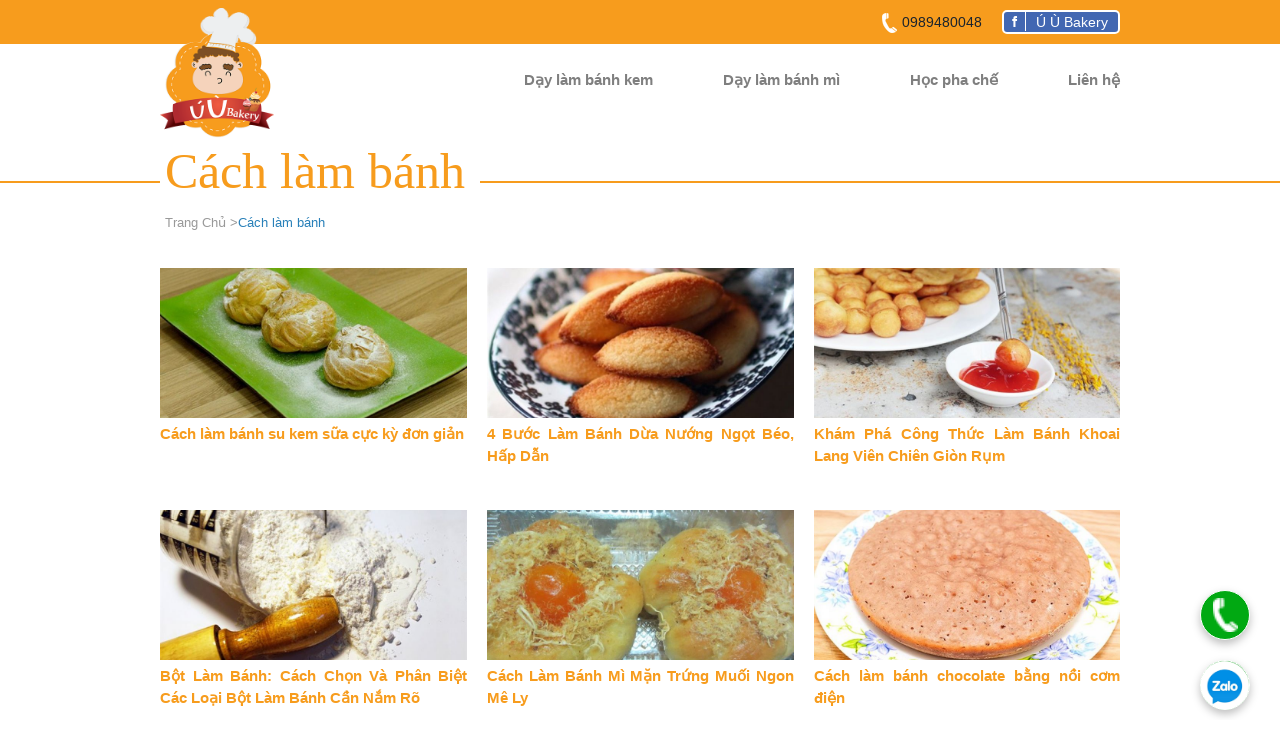

--- FILE ---
content_type: text/html; charset=UTF-8
request_url: https://daylambanhngon.com/cach-lam-banh/
body_size: 4483
content:
<!DOCTYPE html>
<html xmlns="https://www.w3.org/1999/xhtml" xml:lang="vi" lang="vi">
<head>
    <meta http-equiv="Content-Type" content="text/html; charset=utf-8" />
    <link rel="icon" type="image/png" href="https://cdn.daylambanhngon.com/public/frontend/img/favicon.png" />
        <title>Dạy làm các loại bánh á âu</title>
    <meta name="description" content="Chuyên dạy làm các loại bánh á âu, bánh tiêu, bánh bao, bánh kem, bánh mì"/>
    <meta name="keywords" content="day lam banh kem, day lam banh mi, day lam banh tieu, day lam banh bao"/> 
    <link rel="canonical" href="https://daylambanhngon.com/cach-lam-banh/" />
    <meta name='ROBOTS' content='INDEX, FOLLOW'/>    <meta property="og:locale" content="vi_VN" />
    <meta property='og:title' content='Dạy làm các loại bánh á âu'/>
    <meta property='og:description' content='Chuyên dạy làm các loại bánh á âu, bánh tiêu, bánh bao, bánh kem, bánh mì'/>
    <meta property='og:url' content='https://daylambanhngon.com/cach-lam-banh/'/>
    <meta property='og:site_name' content='Trang Cách làm bánh'/>
    <meta property='og:type' content='website'/>
    <meta name="viewport" content="width=device-width, initial-scale=1.0"/>
	
	<link rel="stylesheet" href="https://cdn.daylambanhngon.com/public/frontend/css/style-7.css">
	<link rel="stylesheet" href="https://cdn.daylambanhngon.com/public/frontend/js/vendor/fancybox/fancybox.css">
	
	<!-- Google Tag Manager -->
	<script>(function(w,d,s,l,i){w[l]=w[l]||[];w[l].push({'gtm.start':
	new Date().getTime(),event:'gtm.js'});var f=d.getElementsByTagName(s)[0],
	j=d.createElement(s),dl=l!='dataLayer'?'&l='+l:'';j.async=true;j.src=
	'https://www.googletagmanager.com/gtm.js?id='+i+dl;f.parentNode.insertBefore(j,f);
	})(window,document,'script','dataLayer','GTM-WM38FF4');</script>
	<!-- End Google Tag Manager -->
</head>

<body>
	<div id="fb-root"></div>
	<div class="menu-wrapper">
		<div class="top-menu">
			<span class="wrapper">
				<a class="fanpage-btn" rel="noreferrer" href="https://www.facebook.com/lopdaylambanh/" target="_blank"><span class="f-icon">f</span>Ú Ù Bakery</a>
				<span class="fr"><a title=" số hotline 0989480048" rel="nofollow" href="tel:0989480048">0989480048</a></span>
				<img alt="call now" src="https://cdn.daylambanhngon.com/public/frontend/img/phone-icon.png">
			</span>
		</div>
		<div class="wrapper">
			                <p class="logo"><a href="https://daylambanhngon.com/" title="Dạy làm bánh"><img alt="daylambanh" class="logo" src="https://daylambanhngon.com/public/frontend/img/logo.png" width="114" height="130"/></a></p>
            			
			<div class="main-menu">
				<a rel="nofollow" title="menu" class="mobile-menu" role="button" href="javascript:void(0)" onclick="toggle_visibility('dropdown');">chọn chuyên mục</a>
				<ul id="dropdown">
					<li><h2><a class="dsbanh-btn" title="Dạy Làm bánh kem" href="https://daylambanhngon.com/day-lam-banh-kem/">Dạy làm bánh kem</a></h2></li>
					<li><h2><a class="cket-btn" title="Dạy Làm bánh mì" href="https://daylambanhngon.com/day-lam-banh-mi/">Dạy làm bánh mì</a></h2></li>
					<li><h2><a class="cket-btn" title="Khoá học pha chế" href="https://daylambanhngon.com/khoa-hoc-pha-che-tong-hop--lam-chu-nghe-pha-che-chi-sau-2-ngay/">Học pha chế</a></h2></li>
					<li><h2><a class="bot-btn" rel="nofollow" role="button" title="Liên hệ" href="javascript:void(0)">Liên hệ</a></h2></li>
				</ul>
			</div>
		</div>
	</div>
	<!--<div class="main-content">
		<a class="wrapper clearfix" href="https://daylambanhngon.com/day-lam-banh-can-tho-mien-tay/" title="Khuyến mãi 30% nhân dịp khai trương CN Cần Thơ"><img alt="Khuyến mãi 30% nhân dịp khai trương CN Cần Thơ" class="banner-img" src="https://cdn.daylambanhngon.com/public/frontend/img/can-tho-banner-km.jpg"/></a>
	</div>-->
	<div class="details-heading">
	<div class="wrapper">
		<span><h1><a title="Cách làm bánh" href="https://daylambanhngon.com/cach-lam-banh/">Cách làm bánh</a></h1></span>
	</div>
</div>
<div class="wrapper clearfix sitemap" itemscope itemtype="https://schema.org/BreadcrumbList">
	<div itemprop="itemListElement" itemscope itemtype="https://schema.org/ListItem" style="float: left;"> 
		<a href="https://daylambanhngon.com/" itemprop="item">
			<span itemprop="name"></i>Trang Chủ</span>
		</a>
		<meta itemprop="position" content="1" />
		<!--<i class="fa fa-remove"></i>-->
		>
	</div>
	<div itemprop="itemListElement" itemscope itemtype="https://schema.org/ListItem" style="float: left;">
		<a href="https://daylambanhngon.com/cach-lam-banh/" itemprop="name" class="active"> 
			<span itemprop="name">Cách làm bánh</span> 
		</a> 
		<meta itemprop="position" content="2" />
	</div>
	<div class="clear"></div>
</div>
<div class="wrapper clearfix listbanh">
	<div class="listbanh-content list-page">
			                	<article>
	                	<a title="Cách làm bánh su kem sữa cực kỳ đơn giản" href="https://daylambanhngon.com/cach-lam-banh-su-kem-sua-cuc-ky-don-gian/"><img alt="Cách làm bánh su kem sữa cực kỳ đơn giản" width="300px" height="180px" src="https://daylambanhngon.com/public/frontend/images/1-cachlambanhsukemsuacuckydongian4g.jpg"></a>
						<h3><a title="Cách làm bánh su kem sữa cực kỳ đơn giản" href="https://daylambanhngon.com/cach-lam-banh-su-kem-sua-cuc-ky-don-gian/">Cách làm bánh su kem sữa cực kỳ đơn giản</a></h3>
					</article>
                                	<article>
	                	<a title="4 Bước Làm Bánh Dừa Nướng Ngọt Béo, Hấp Dẫn" href="https://daylambanhngon.com/4-buoc-lam-banh-dua-nuong-ngot-beo-hap-dan/"><img alt="4 Bước Làm Bánh Dừa Nướng Ngọt Béo, Hấp Dẫn" width="300px" height="180px" src="https://daylambanhngon.com/public/frontend/images/1-4buoclambanhduanuongbeothompq.jpg"></a>
						<h3><a title="4 Bước Làm Bánh Dừa Nướng Ngọt Béo, Hấp Dẫn" href="https://daylambanhngon.com/4-buoc-lam-banh-dua-nuong-ngot-beo-hap-dan/">4 Bước Làm Bánh Dừa Nướng Ngọt Béo, Hấp Dẫn</a></h3>
					</article>
                                	<article>
	                	<a title="Khám Phá Công Thức Làm Bánh Khoai Lang Viên Chiên Giòn Rụm" href="https://daylambanhngon.com/kham-pha-cong-thuc-lam-banh-khoai-lang-vien-chien-gion-rum/"><img alt="Khám Phá Công Thức Làm Bánh Khoai Lang Viên Chiên Giòn Rụm" width="300px" height="180px" src="https://daylambanhngon.com/public/frontend/images/1-cachlambanhkhoailangvienchiengionngonngayngatJu.jpg"></a>
						<h3><a title="Khám Phá Công Thức Làm Bánh Khoai Lang Viên Chiên Giòn Rụm" href="https://daylambanhngon.com/kham-pha-cong-thuc-lam-banh-khoai-lang-vien-chien-gion-rum/">Khám Phá Công Thức Làm Bánh Khoai Lang Viên Chiên Giòn Rụm</a></h3>
					</article>
                                	<article>
	                	<a title="Bột Làm Bánh: Cách Chọn Và Phân Biệt Các Loại Bột Làm Bánh Cần Nắm Rõ" href="https://daylambanhngon.com/bot-lam-banh-cach-chon-va-phan-biet-cac-loai-bot-lam-banh-can-nam-ro/"><img alt="Bột Làm Bánh: Cách Chọn Và Phân Biệt Các Loại Bột Làm Bánh Cần Nắm Rõ" width="300px" height="180px" src="https://daylambanhngon.com/public/frontend/images/1-botlambanhcachchonvaphanbietcacloaibotlambanhcannamrowU.jpg"></a>
						<h3><a title="Bột Làm Bánh: Cách Chọn Và Phân Biệt Các Loại Bột Làm Bánh Cần Nắm Rõ" href="https://daylambanhngon.com/bot-lam-banh-cach-chon-va-phan-biet-cac-loai-bot-lam-banh-can-nam-ro/">Bột Làm Bánh: Cách Chọn Và Phân Biệt Các Loại Bột Làm Bánh Cần Nắm Rõ</a></h3>
					</article>
                                	<article>
	                	<a title="Cách Làm Bánh Mì Mặn Trứng Muối Ngon Mê Ly" href="https://daylambanhngon.com/cach-lam-banh-mi-man-trung-muoi-ngon-me-ly/"><img alt="Cách Làm Bánh Mì Mặn Trứng Muối Ngon Mê Ly" width="300px" height="180px" src="https://daylambanhngon.com/public/frontend/images/1-cachlambanhmimantrungmuoingonmelyKK.jpg"></a>
						<h3><a title="Cách Làm Bánh Mì Mặn Trứng Muối Ngon Mê Ly" href="https://daylambanhngon.com/cach-lam-banh-mi-man-trung-muoi-ngon-me-ly/">Cách Làm Bánh Mì Mặn Trứng Muối Ngon Mê Ly</a></h3>
					</article>
                                	<article>
	                	<a title="Cách làm bánh chocolate bằng nồi cơm điện" href="https://daylambanhngon.com/cach-lam-banh-chocolate-bang-noi-com-dien/"><img alt="Cách làm bánh chocolate bằng nồi cơm điện" width="300px" height="180px" src="https://daylambanhngon.com/public/frontend/images/1-cachlambanhchocolatebangnoicomdienPL.jpg"></a>
						<h3><a title="Cách làm bánh chocolate bằng nồi cơm điện" href="https://daylambanhngon.com/cach-lam-banh-chocolate-bang-noi-com-dien/">Cách làm bánh chocolate bằng nồi cơm điện</a></h3>
					</article>
                                	<article>
	                	<a title="Khám Phá Sự Khác Biệt Giữa Cupcake và Muffin" href="https://daylambanhngon.com/kham-pha-su-khac-biet-giua-cupcake-va-muffin/"><img alt="Khám Phá Sự Khác Biệt Giữa Cupcake và Muffin" width="300px" height="180px" src="https://daylambanhngon.com/public/frontend/images/1-cachphanbiet2loaibanhcupcakevoimuffinQD.jpg"></a>
						<h3><a title="Khám Phá Sự Khác Biệt Giữa Cupcake và Muffin" href="https://daylambanhngon.com/kham-pha-su-khac-biet-giua-cupcake-va-muffin/">Khám Phá Sự Khác Biệt Giữa Cupcake và Muffin</a></h3>
					</article>
                                	<article>
	                	<a title="Hướng Dẫn Làm Bánh Gato Tại Nhà Bằng Nồi Cơm Điện" href="https://daylambanhngon.com/huong-dan-lam-banh-gato-tai-nha-bang-noi-com-dien/"><img alt="Hướng Dẫn Làm Bánh Gato Tại Nhà Bằng Nồi Cơm Điện" width="300px" height="180px" src="https://daylambanhngon.com/public/frontend/images/1-cachlambanhgatobangnoicomdienhC.jpg"></a>
						<h3><a title="Hướng Dẫn Làm Bánh Gato Tại Nhà Bằng Nồi Cơm Điện" href="https://daylambanhngon.com/huong-dan-lam-banh-gato-tai-nha-bang-noi-com-dien/">Hướng Dẫn Làm Bánh Gato Tại Nhà Bằng Nồi Cơm Điện</a></h3>
					</article>
                                	<article>
	                	<a title="Cách Làm Bánh Khoai Lang Hấp Dễ Dàng" href="https://daylambanhngon.com/cach-lam-banh-khoai-lang-hap-de-dang/"><img alt="Cách Làm Bánh Khoai Lang Hấp Dễ Dàng" width="300px" height="180px" src="https://daylambanhngon.com/public/frontend/images/1-4buocnhanhgonchobanhkhoailanghapthombuideongot5U.jpg"></a>
						<h3><a title="Cách Làm Bánh Khoai Lang Hấp Dễ Dàng" href="https://daylambanhngon.com/cach-lam-banh-khoai-lang-hap-de-dang/">Cách Làm Bánh Khoai Lang Hấp Dễ Dàng</a></h3>
					</article>
                                	<article>
	                	<a title="Bánh Flan: Món Ngọt Ngào Dễ Làm Với Nồi Cơm Điện" href="https://daylambanhngon.com/banh-flan-mon-ngot-ngao-de-lam-voi-noi-com-dien/"><img alt="Bánh Flan: Món Ngọt Ngào Dễ Làm Với Nồi Cơm Điện" width="300px" height="180px" src="https://daylambanhngon.com/public/frontend/images/1-hoccachlambanhflandongianbangnoicomdien24.jpg"></a>
						<h3><a title="Bánh Flan: Món Ngọt Ngào Dễ Làm Với Nồi Cơm Điện" href="https://daylambanhngon.com/banh-flan-mon-ngot-ngao-de-lam-voi-noi-com-dien/">Bánh Flan: Món Ngọt Ngào Dễ Làm Với Nồi Cơm Điện</a></h3>
					</article>
                                	<article>
	                	<a title="Cách Làm Pancake Chuối Đơn Giản, Không Cần Bơ" href="https://daylambanhngon.com/cach-lam-banh-pancake-chuoi-don-gian-khong-can-bo/"><img alt="Cách Làm Pancake Chuối Đơn Giản, Không Cần Bơ" width="300px" height="180px" src="https://daylambanhngon.com/public/frontend/images/1-cachlambanhpancakechuoithomngothapdannx.jpg"></a>
						<h3><a title="Cách Làm Pancake Chuối Đơn Giản, Không Cần Bơ" href="https://daylambanhngon.com/cach-lam-banh-pancake-chuoi-don-gian-khong-can-bo/">Cách Làm Pancake Chuối Đơn Giản, Không Cần Bơ</a></h3>
					</article>
                                	<article>
	                	<a title="Cách làm bánh bông lan bằng chảo chống dính" href="https://daylambanhngon.com/cach-lam-banh-bong-lan-bang-chao-chong-dinh/"><img alt="Cách làm bánh bông lan bằng chảo chống dính" width="300px" height="180px" src="https://daylambanhngon.com/public/frontend/images/1-cachlambanhbonglanbangchaochongdinhqG.jpg"></a>
						<h3><a title="Cách làm bánh bông lan bằng chảo chống dính" href="https://daylambanhngon.com/cach-lam-banh-bong-lan-bang-chao-chong-dinh/">Cách làm bánh bông lan bằng chảo chống dính</a></h3>
					</article>
                	</div>
	
	
<!-- PAGES -->
<div class="w3-center pagination">
	<ul class="w3-pagination paging">
		<li><a class='active'>1</a></li><li><a title='page-2' href='https://daylambanhngon.com/cach-lam-banh/2/'>2</a></li><li><a title='page-3' href='https://daylambanhngon.com/cach-lam-banh/3/'>3</a></li><li><a title='page-4' href='https://daylambanhngon.com/cach-lam-banh/4/'>4</a></li><li><a title='page-5' href='https://daylambanhngon.com/cach-lam-banh/5/'>5</a></li><li><a href='https://daylambanhngon.com/cach-lam-banh/38/' title='page-38' class='last'><i class='fa fa-angle-double-right'></i></a></li>	</ul>
</div>	
	<!--<div class="w3-center pagination">
		<ul class="w3-pagination paging"><li><a class="active">1</a></li>
		<li><a title="page-2" href="https://webtruyen.com/tien-hiep/2/">2</a></li>
		<li><a title="page-3" href="https://webtruyen.com/tien-hiep/3/">3</a></li>
		<li><a title="page-4" href="https://webtruyen.com/tien-hiep/4/">4</a></li>
		<li><a title="page-5" href="https://webtruyen.com/tien-hiep/5/">5</a></li>
		<li><a href="https://webtruyen.com/tien-hiep/16/" title="page-16" class="last">
		<i class="fa fa-angle-double-right"></i></a></li>
		</ul>
	</div>-->
	
	<div class="main-content">
		<p>
			<center><b>Liên hệ ngay:</b><br>
			<span><b>Gọi ngay để được tư vấn trực tiếp 0902 54 54 33 (Thầy Quang)</b></span><br>
			<!--<span><b>Lò bánh mì: 47B Nguyễn Thượng Hiền Phường 5, Quận Bình Thạnh( Đối diện trường Tiểu Học Nguyễn Thượng Hiền)</b></span><br>-->
			<span><b>Liên hệ tại: 145/23 Lê Quang Định, phường 14, Quận Bình Thạnh, TP.HCM (Gần chợ Bà Chiểu)</b></span>
			</center><br>
			<iframe frameborder="0" style="border:0" src="https://www.google.com/maps/embed/v1/place?q=145%20l%C3%AA%20quang%20%C4%91%E1%BB%8Bnh&key=AIzaSyBZ9KEXc0dtERZPMrOibAnE_wmhjzEaBuQ" width="100%" height="340px" allowfullscreen></iframe>
		</p>
	</div>
</div>	<!-- Footer -->
	<div class="footer" id="footer">
		<div class="wrapper">
			<span class="footer-cake"></span>
			<div class="col-left">
				<div class="contact">
					<span>Thông tin liên hệ</span><br>
					<span>145/23 Lê Quang Định, phường 14, Quận Bình Thạnh, TP.HCM (Gần chợ Bà Chiểu)</span><br />
					<!--<span><a class="fanpage-btn" rel="noreferrer" href="https://www.facebook.com/lopdaylambanh/" target="_blank"><span class="f-icon">f</span>Ú Ù Bakery</a></span>-->
				</div>
				<div id="map_footer" class="map">
					
				</div>
				<br>
				<em>
					<a class="title" title="Giáo viên" href="https://daylambanhngon.com/#giaovien" previewlistener="true">Giáo viên</a> -
					<a class="title" title="Liên hệ" href="https://daylambanhngon.com/#footer" previewlistener="true">Liên hệ</a> -
					<a title="Điều khoản sử dụng" href="https://daylambanhngon.com/dieu-khoan-su-dung/" previewlistener="true">Điều khoản sử dụng</a> -
					<a title="Chính Sách Bảo Mật" href="https://daylambanhngon.com/chinh-sach-bao-mat/" previewlistener="true">Chính Sách Bảo Mật</a> 
				</em>
			</div>
			<div class="col-right">
				<!--<span class="avatar"></span>
				<span class="left-raquo">&ldquo;</span>
				<span class="right-raquo">&rdquo;</span>-->
				<p class="quote">"Làm bánh không khó, chúng tôi luôn tận tâm để mang lại kết quả tốt nhất dành cho học viên, với phương châm "truyền nghề tận tâm" các bạn hãy tự tin và đến với chúng tôi!"</p>
				<em>Thầy Nguyễn Anh Bảo Quang</em>
				<div class="tramphantram"><span class="call-now">Gọi ngay: <a title="số điện thoại Ú Ù" rel="nofollow" href="tel:0989480048">0989480048</a></span></div>	
				<br><br><br>
				<em><a href="https://daylambanhngon.com/meo-lam-banh/" title="tổng hợp mẹo làm bánh">Tổng hợp mẹo làm bánh</a><br><br>
				<a href="https://daylambanhngon.com/day-lam-banh/" title="dạy làm bánh">Dạy làm bánh</a><br><br>
				<a href="https://daylambanhngon.com/tam-su-nghe-banh/" title="Tâm sự nghề bánh">Tâm sự nghề bánh</a><br><br>
				<a href="https://daylambanhngon.com/cach-lam-banh/" title="Công thức làm bánh">Công thức làm bánh</a><br><br>
				
				<a href="https://daylambanhngon.com/huong-dan-trang-tri-banh-kem/" title="Video dạy trang trí bánh kem">Video dạy trang trí bánh kem</a></em>
			</div>
		</div>
	</div>
	
	<div id="menufixedtop">
		<div class="wrapper">
				<a href="https://daylambanhngon.com/" title="Trang chủ" class="logo"></a>
				<ul>
					<li><a class="dsbanh-btn" title="Dạy Làm bánh kem" href="https://daylambanhngon.com/day-lam-banh-kem/">Dạy làm bánh kem</a></li>
					<li><a class="cket-btn" title="Dạy Làm bánh mì" href="https://daylambanhngon.com/day-lam-banh-mi/">Dạy làm bánh mì</a></li>
					<li><a class="cket-btn" title="Khoá học pha chế" href="https://daylambanhngon.com/khoa-hoc-pha-che-tong-hop--lam-chu-nghe-pha-che-chi-sau-2-ngay/">Học pha chế</a></li>
					<li><a rel="nofollow" role="button" title="liên hệ" class="bot-btn" href="javascript:void(0)">Liên hệ</a></li>
				</ul>
				<span><a aria-label="gọi tư vấn" title="tư vấn miễn phí" rel="nofollow" href="tel:0989480048">0989480048</a></span>
		</div>
	</div>
	
	<div id="top-bot">
		<a rel="nofollow" class="top-btn" role="button" href="javascript:void(0)" title="Lên đầu trang">&#9650;</a>
		<a rel="nofollow" class="bot-btn" role="button" href="javascript:void(0)" title="Xuống cuối trang">&#9660;</a>
	</div>
	<!--<div class="fb-customerchat contact_mess" page_id="1454575171511690"></div>-->
	<a class="s_phone_m" rel="nofollow" title="số phone 0989480048" href="tel:0989480048"></a>
	<a class="s_zalo_m" rel="nofollow" title="Zalo 0989480048" href="https://zalo.me/0961757989"></a>
    
	<script type="text/javascript" src="https://cdn.daylambanhngon.com/public/frontend/js/jquery1.8.1.min.js"></script>
	<script type="text/javascript" src="https://cdn.daylambanhngon.com/public/frontend/js/vendor/fancybox/fancybox.js"></script>
	<script type="text/javascript" src="https://cdn.daylambanhngon.com/public/frontend/js/custom.js"></script>
	
	<!-- Google Tag Manager (noscript) -->
	<noscript><iframe src="https://www.googletagmanager.com/ns.html?id=GTM-WM38FF4"
	height="0" width="0" style="display:none;visibility:hidden"></iframe></noscript>
	<!-- End Google Tag Manager (noscript) -->
</body>

--- FILE ---
content_type: text/css
request_url: https://cdn.daylambanhngon.com/public/frontend/css/style-7.css
body_size: 6445
content:
@font-face {
  font-family: "FontAwesome";
  src: url("../font-awesome/fonts/fontawesome-webfont.eot");
  src: url("../font-awesome/fonts/fontawesome-webfont.eot")
      format("embedded-opentype"),
    url("../font-awesome/fonts/fontawesome-webfont.woff2") format("woff2"),
    url("../font-awesome/fonts/fontawesome-webfont.woff") format("woff"),
    url("../font-awesome/fonts/fontawesome-webfont.ttf") format("truetype"),
    url("../font-awesome/fonts/fontawesome-webfont.svg") format("svg");
  font-weight: normal;
  font-style: normal;
  font-display: swap;
}
@font-face{font-family:UTMGraceland;src:url(../fonts/UTMGraceland.ttf) format("truetype")}
.wrapper,article,aside,details,figcaption,figure,footer,header,hgroup,menu,nav,section{display:block}a,abbr,acronym,address,applet,article,aside,audio,b,big,blockquote,body,canvas,caption,center,cite,code,dd,del,details,dfn,div,dl,dt,em,embed,fieldset,figcaption,figure,footer,form,h1,h2,h3,h4,h5,h6,header,hgroup,html,i,iframe,img,ins,kbd,label,legend,li,mark,menu,nav,object,ol,output,p,pre,q,ruby,s,samp,section,small,span,strike,strong,sub,summary,sup,tfoot,thead,time,tt,u,ul,var,video{margin:0;padding:0;border:0;font:inherit;vertical-align:baseline;text-decoration:none}body,p{line-height:1.3em}body{font-family:'Open Sans',Arial;font-size:100%;background:#fff;overflow-x:hidden}button,input,keygen,select,textarea{font-family:'Roboto Condensed',Arial!important}li,ol,ul{list-style:none}blockquote,q{quotes:none}blockquote:after,blockquote:before,q:after,q:before{content:'';content:none}table{border-collapse:collapse;border-spacing:0}b,strong{font-weight:700}p{margin-bottom:15px}a{color:#19232d;text-decoration:none}a:hover{color:#f79c1d}em{font-style:italic}*{box-sizing:border-box}.select-none{-webkit-touch-callout:none;-webkit-user-select:none;-khtml-user-select:none;-moz-user-select:none;-ms-user-select:none;user-select:none}.tramphantram{width:100%}.wrapper{width:960px;margin:0 auto;max-width:100%}.invi,.mobile-menu{display:none}.banner-img,.banner-img-bot{max-width:960px;width:100%}.fl{float:left}.fr{float:right}.clearfix{clear:both}.banner-img-bot{margin-bottom:15px}.menu-wrapper{width:100%}.logo{width:114px;height:130px;float:left;margin-top:-18px;position:absolute;z-index:9}.menu-wrapper .top-menu{width:100%;background:#f79c1d;height:44px}.menu-wrapper .top-menu .wrapper{text-align:right;color:#fff;font-size:14px;padding:10px 0}.menu-wrapper .top-menu .wrapper span{margin-top:2px;font-size:15px,font-weight: bold;}.menu-wrapper .top-menu .wrapper img{float:right;margin:3px 5px 0 0}.menu-wrapper .top-menu .wrapper .fanpage-btn{border:2px solid #fff;background-color: #4267b2;border-radius:5px;-moz-border-radius:5px;-webkit-border-radius:5px;color:#fff;margin-left:20px;padding-right:10px;float:right;overflow:hidden}.menu-wrapper .top-menu .wrapper .fanpage-btn:hover{background:#e38503}.menu-wrapper .top-menu .wrapper .fanpage-btn .f-icon{padding:1px 8px;border-right:1px solid #fff;font-size:15px;margin-right:10px;font-weight: bold;}.menu-wrapper .main-menu{width:960px;margin:0 auto;background:#fff}.menu-wrapper .main-menu ul{float:right;padding-left:100px}.menu-wrapper .main-menu ul li{float:left}.menu-wrapper .main-menu ul li a{padding:25px 35px;float:left;color:#7f7f7f;font-weight:600}.menu-wrapper .main-menu ul li a:hover,.mobile-menu{color:#f79c1d}.menu-wrapper .main-menu ul li:last-child a{padding-right:0}.mobile-menu{width:80%;background:url(../img/mobile-menu-icon.jpg) top left no-repeat #efefef;background-size:contain;border:1px solid #f79c1d;height:40px;margin:15px auto 0;font-weight:600;text-transform:uppercase;padding:9px 0 0 50px}.main-carousel{width:100%;float:left;position:relative}.main-carousel .content{width:100%;z-index:1;height:400px}.jcarousel-home{position:relative;overflow:hidden;width:100%;height:360px}.jcarousel-home ul{width:20000em;position:relative;list-style:none;margin:0;padding:0;height:100%}.jcarousel-home li{width:200px;float:left;border:1px solid #fff;-moz-box-sizing:border-box;-webkit-box-sizing:border-box;box-sizing:border-box;height:100%}.jcarousel-home img{display:block;width:100%;height:100%!important}.jcarousel-home-control-prev{left:15px}.jcarousel-home-control-next{right:15px}.jcarousel-home-pagination{position:absolute;bottom:12px;left:50%;-webkit-transform:translate(-50%,0);-ms-transform:translate(-50%,0);transform:translate(-50%,0);margin:0}.jcarousel-home-pagination a{text-decoration:none;display:inline-block;font-size:11px;height:11px;width:11px;line-height:10px;background:#fff;color:#4E443C;border-radius:10px;text-indent:-9999px;margin-right:7px;border:1px solid #bdbdbd}.jcarousel-home-pagination a.active{background:#f79c1d;color:#fff;opacity:1;border:1px solid #f79c1d}.tieu-chi{width:100%;float:left}.tieu-chi [class*=item-]{width:31%;float:left;background:#f79c1d;padding:10px 0}.tieu-chi .item-1,.tieu-chi .item-2{margin-right:3.5%}.tieu-chi [class*=item-] .content{border-top:1px solid #fff;border-bottom:1px solid #fff;padding:10px 0;display:block;height:110px;width:100%}.tieu-chi [class*=item-] .percent{width:75%}.tieu-chi .item-3 .percent{padding-left:10px}.tieu-chi .item-2 .percent{padding:0 3px 0 10px}.tieu-chi [class*=item-] h3{font-size:17px;text-transform:uppercase;font-family:Roboto Slab;color:#fff;margin-bottom:10px}.details-heading,.home-heading,.others{font-family:initial}.tieu-chi [class*=item-] span{color:#fff;font-size:13px;line-height:0}.tieu-chi .item-1 .content img{width:95px;margin:-33px 0 0 -30px}.tieu-chi .item-2 .content img{width:60px;margin:15px 0 0 10px}.tieu-chi .item-3 .content img{width:120px;margin:0 -43px 0 0;float:right}.highlights-wrapper{width:100%;float:left;margin:20px 0 -10px}.highlights-wrapper div:nth-child(2n+0){float:right}.highlights-wrapper .highlights{width:49%;background:#028375;border-radius:5px;-moz-border-radius:5px;-webkit-border-radius:5px;padding:5px;float:left;margin:0 0 10px}.highlights-wrapper .highlights span{width:100%;border:1px dashed #efefef;text-align:center;color:#fff;padding:5px;border-radius:5px;-moz-border-radius:5px;-webkit-border-radius:5px;font-size:92%;display:inline-block}.listbanh-text-wrapper{width:102.1%;float:left;overflow:hidden;margin-left:-1%;padding-top:5px}.listbanh-text-wrapper .gia-tien{width:100%;background:#c71b28;padding:10px;border-radius:5px;-moz-border-radius:5px;-webkit-border-radius:5px;margin-bottom:15px}.listbanh-text-wrapper .gia-tien .content{width:100%;border:1px dashed #f5f5f5;display:inline-block;color:#fff;border-radius:5px;-moz-border-radius:5px;-webkit-border-radius:5px;text-align:center;padding:10px 0}.content a{color:#fff;}.listbanh-text-wrapper .gia-tien .content p{font-size:150%;font-weight:600;width:100%;margin:0;text-align:center}.listbanh-text-wrapper [class*=col-]{width:33.33%;padding:0 10px;float:left}.listbanh-text-wrapper .category{width:100%;margin-bottom:15px;float:left;position:relative;border:1px solid #ccc;background:#f5f5f5;border-radius:5px;-moz-border-radius:5px;-webkit-border-radius:5px}.listbanh-text-wrapper .category .specialtitle,.listbanh-text-wrapper .category .title{font-size:100%;margin:5px 5px 5px 10px;text-align:left;width:100%;height:34px;float:left}.listbanh-text-wrapper .category .title{padding:7px 10px 7px 37px;font-weight:600;color:#f79c1d;background:url(../img/category-icon-mini.png) top left no-repeat}.listbanh-text-wrapper .category .specialtitle{padding:7px 10px 7px 15px;font-weight:700;color:#028375}.listbanh-text-wrapper .category .price{background:#028375;border-radius:5px;-moz-border-radius:5px;-webkit-border-radius:5px;padding:3px;margin:10px auto 7px 12px;width:45%;display:inline-block}.listbanh-text-wrapper .category .price span{width:100%;border:1px dashed #efefef;text-align:center;color:#fff;padding:1px;border-radius:5px;-moz-border-radius:5px;-webkit-border-radius:5px;font-size:82%;display:inline-block}.listbanh-text-wrapper .category ul{width:100%;float:left;text-align:left;font-size:90%;padding:0 12px 5px;margin-top:10px}.listbanh-text-wrapper .category ul li{margin-bottom:5px;font-size:95%;clear:both}.listbanh-text-wrapper .category ul li h3:before{content:"\2023";padding-right:5px}.listbanh-text-wrapper .category ul li h3{display:inline-block;text-indent:-10px;padding-left:10px;line-height:1.3em}.listbanh-text-wrapper .category ul li span{float:right;color:#777}.home-heading{width:100%;margin:10px 0 20px;border-bottom:2px solid #f79c1d;font-size:30px;color:#f79c1d;float:left}.home-heading .wrapper span{background:#fff;padding:10px 15px 0 5px;line-height:1em;float:left;margin-bottom:-15px}.listbanh{text-align:center}.listbanh p{text-align:justify;margin:10px 0 20px;display:inline-block;font-size:90%}.listbanh .listbanh-content{width:102.1%;margin-left:-1%;float:left;margin-top:15px}.listbanh .listbanh-content article{width:33.33%;padding:0 10px;height:295px;float:left;overflow:hidden;margin-bottom:15px}.listbanh .listbanh-content article img{width:100%;height:150px;object-fit: cover;}.listbanh .listbanh-content article h4{font-size:18px;font-weight:600;width:85%;margin:0 auto;text-align:center;background:#fff;position:relative;top:-11px;clear:both;height:41px;overflow:hidden}.listbanh .listbanh-content article .decor-line{width:100%;border-bottom:2px solid #636363;margin-top:10px;float:left;clear:both}.listbanh .listbanh-content article .price{color:#f79c1d;font-weight:600;text-align:center;display:block;font-size:16px;margin:-10px 0 5px}.listbanh .listbanh-content article p{font-size:90%;text-align:center;margin:0;color:#888;height:36px;overflow:hidden}.listbanh .listbanh-content article a{color:#f79c1d;font-weight:700} .listbanh .listbanh-content article a h3{color:#f79c1d;font-weight:700}.listbanh .view-more{clear:both;color:#fff;padding:7px 20px 8px 55px;font-size:18px;display:inline-block;margin:0 0 20px;background:url(../img/view-more-icon.jpg) top left no-repeat #f79c1d;background-size:contain;border-radius:5px;-moz-border-radius:5px;-webkit-border-radius:5px}.listbanh .view-more:hover{background:url(../img/view-more-icon.jpg) top left no-repeat #da8002;background-size:contain}.details-heading{width:100%;margin:30px 0 20px;border-bottom:2px solid #f79c1d;font-size:50px;color:#f79c1d;float:left}.details-heading .wrapper span{background:#fff;padding:0 15px 0 5px;line-height:1em;float:left;margin-bottom:-15px}.details{margin:30px 0 20px;float:left}.details .thumb{width:50%;height:auto;float:left;border:4px solid #f79c1d}.details .content{width:50%;float:right;padding:0 10px 10px 30px}.details .content span:first-child{font-size:30px;color:#f79c1d;font-weight:700;display:block;margin:0 0 15px;line-height:1}.details .content span:nth-child(2){font-size:18px;margin:0 0 15px;font-weight:600;background:url(../img/clock-icon.png) top left no-repeat;background-size:contain;padding-left:25px}.details .content .register{clear:both;color:#fff;padding:7px 20px 8px 55px;font-size:18px;display:inline-block;margin:0 0 20px;background:url(../img/view-more-icon.jpg) top left no-repeat #f79c1d;background-size:contain;border-radius:5px;-moz-border-radius:5px;-webkit-border-radius:5px}.details .content .register:hover{background:url(../img/view-more-icon.jpg) top left no-repeat #da8002;background-size:contain}.main-content{font-size: 25px;width:100%;margin:0 0 20px;color:#222;line-height: normal;}.main-content p,h2,h3,h4,h5{text-align:justify;font-size:92%;line-height:1.5em}.main-content img{margin:0 auto 15px;display:block; width: 90%; height: auto;} .main-content ul{list-style-position: outside;padding-left: 15px;} .main-content li, ol, ul {list-style: inside;}
.main-content a{color:#f79c1d; text-decoration: underline; font-weight: bold;}
.main-content h2,h3,h4,h5{font-weight: bold;}
.special-img-container {
    display: flex;
    flex-wrap: wrap;
    justify-content: center;
    align-items: center;
    gap: 15px;
}

.main-content img.special-img {
    width: 40%;
    height: 200px; /* Hoặc chiều cao phù hợp */
    object-fit: cover; /* Đảm bảo tỷ lệ ảnh đẹp */
    margin: 0; /* Loại bỏ margin mặc định nếu có */
}
.others{width:100%;text-align:center;color:#f79c1d;font-size:40px;display:inline-block;margin:-5px 0 45px}.others-carousel{position:relative}.jcarousel-details{position:relative;overflow:hidden;width:100%;height:auto}.jcarousel-details ul{width:20000em;position:relative;list-style:none;margin:0;padding:0;height:100%}.jcarousel-details li{width:200px;float:left;border:1px solid #fff;-moz-box-sizing:border-box;-webkit-box-sizing:border-box;box-sizing:border-box;height:100%;padding:10px;text-align:center}.jcarousel-details li img{display:block;width:100%;height:150px!important}.jcarousel-details li h4{font-size:18px;font-weight:600;width:85%;margin:0 auto;text-align:center;background:#fff;position:relative;top:-11px;clear:both;height:41px;overflow:hidden}.jcarousel-details li .decor-line{width:100%;border-bottom:2px solid #636363;margin-top:15px;float:left}.jcarousel-details li .price{color:#f79c1d;font-weight:600;text-align:center;display:block;font-size:16px;margin:-10px 0 5px}.jcarousel-details li p{font-size:90%;text-align:center;margin:0;color:#888;height:36px;overflow:hidden}.jcarousel-details li a:hover h4{color:initial;text-decoration:underline}.jcarousel-details li .view-more{padding:5px 10px;background:#f79c1d;color:#fff;border-radius:5px;-moz-border-radius:5px;-webkit-border-radius:5px;font-size:90%;display:inline-block;margin:10px 0 0}.jcarousel-details li .view-more:hover{background:#da8002}.jcarousel-details-control-next,.jcarousel-details-control-prev{position:absolute;top:50%;margin-top:-16px;width:30px;height:30px;text-align:center;color:#f79c1d;text-decoration:none;font:90px/0 Open Sans,sans-serif}.jcarousel-details-control-prev{left:-40px}.jcarousel-details-control-next{right:-40px}.jcarousel-details-pagination{position:absolute;bottom:12px;left:50%;-webkit-transform:translate(-50%,0);-ms-transform:translate(-50%,0);transform:translate(-50%,0);margin:0}.jcarousel-details-pagination a{text-decoration:none;display:inline-block;font-size:11px;height:11px;width:11px;line-height:10px;background:#fff;color:#4E443C;border-radius:10px;text-indent:-9999px;margin-right:7px;border:1px solid #bdbdbd}.footer,.list-heading{width:100%;float:left}.jcarousel-details-pagination a.active{background:#f79c1d;color:#fff;opacity:1;border:1px solid #f79c1d}.list-heading{margin:0 0 40px;border-bottom:2px solid #f79c1d;font-size:50px;color:#f79c1d;font-family:UTMGraceland;text-align:center}.list-heading .wrapper span{background:#fff;padding:0 15px 0 5px;line-height:1em;position:relative;top:13px}.list-page article{height:227px!important}.list-page article .view-more{padding:5px 10px;background:#f79c1d;color:#fff;border-radius:5px;-moz-border-radius:5px;-webkit-border-radius:5px;font-size:90%;display:inline-block;margin:10px 0 0}.list-page article .view-more:hover{background:#da8002}.footer{background:#f79c1d;position:relative;padding:20px 0;margin-top:10px;overflow:hidden}.footer .footer-cake{background:url(../img/footer-cake.png) top center no-repeat;width:125px;height:104px;position:absolute;bottom:15px;left:15px}.footer .col-left{width:50%;float:left;padding:0 15px 0 20px;border-right:1px solid #da8002;color:#fff}.footer .col-left .contact span:first-child{font-weight:700;font-size:17px}.footer .col-left .contact span:last-child{font-style:italic;margin-top:5px;display:inline-block;font-size:15px}#menufixedtop,#top-bot{overflow:hidden;display:none}.footer .col-left .map{width:100%;height:200px;background:#fff;margin-top:15px}.footer .col-right{width:50%;float:right;padding:0 15px;color:#fff;position:relative}.footer .col-right .avatar{width:120px;height:120px;background:url(../img/avt.jpg) top center no-repeat;border-radius:50%;-moz-border-radius:50%;-webkit-border-radius:50%;border:3px solid #efefef;float:left;margin-right:5px}.footer .col-right .quote{font-size:80%;text-align:justify}.footer .col-right em{font-weight:600;font-size:90%}.footer .col-right .left-raquo,.footer .col-right .right-raquo{font-family:sans-serif;font-size:45px;line-height:.9em;font-weight:700}.footer .col-right .left-raquo{height:150px;float:left;margin-right:5px}.footer .col-right .right-raquo{position:absolute;right:-12px;top:102px}.footer .col-right .call-now{border:1px solid #fff;padding:3px 10px;float:left;border-radius:5px;-moz-border-radius:5px;-webkit-border-radius:5px;margin:10px 0 0;font-size:90%;background:#da8002}#menufixedtop{position:fixed;top:0;width:100%;background:#f5f5f5;z-index:9999;box-shadow:0 2px 5px rgba(0,0,0,.5);-moz-box-shadow:0 2px 5px rgba(0,0,0,.5);-webkit-box-shadow:0 2px 5px rgba(0,0,0,.5)}#menufixedtop .logo{background:url(../img/logo.png) top left no-repeat;background-size:cover;width:28px;height:28px;margin:8px 20px auto auto;float:left;position:relative}#menufixedtop ul{overflow:hidden;float:left}#menufixedtop ul li{float:left}#menufixedtop ul li a{color:#7f7f7f;display:inline-block;padding:2px 20px;font-size:15px;line-height:39px;font-weight:600}#menufixedtop ul li a:hover{background:#f79c1d;text-decoration:none;color:#fff}#menufixedtop .wrapper span{float:right;color:#da8002;font-size:90%;margin:11px 0 0}#top-bot{position:fixed;background:#ccc;border:1px solid #ccc;border-radius:5px;-moz-border-radius:5px;-webkit-border-radius:5px;bottom:5px;left:20px;width:30px}#top-bot .bot-btn,#top-bot .top-btn{width:100%;height:28px;text-align:center;color:#444;float:left;background:#efefef}#top-bot .top-btn{margin-bottom:1px;padding:3px 0 0}#top-bot .bot-btn{padding:4px 0 0}#top-bot a:hover{color:#fff;background:#444}
    .contact_mess{overflow:hidden;display:none;position:fixed;background:#ccc;border:1px solid #ccc;border-radius:5px;-moz-border-radius:5px;-webkit-border-radius:5px;bottom:80px;right:40px;width:20px} 
    
.w3-pagination li a {
    text-decoration: none;
    color: #000;
    padding: 8px 16px;
}
h1 a{color: #f79c1d !important}
.pagination{margin:10px 0}
.paging{font-size:18px;font-weight:500}
.paging li {display: inline; margin-left: 4px; font-weight: 700}
.paging li a:hover{background:#999;color:#fff;border-radius:2px}
.paging li a.active{background:#f79c1d;color:#fff;border-radius:2px}
em a {color: #ffffff}
em a:hover {color: #ffffff}
.table-responsive { border: 3px solid black !important}
th, td {
    padding: 15px !important;
}


@media (min-width:240px) and (max-width:1024px){.wrapper{padding:0 10px}.menu-wrapper,.menu-wrapper .main-menu,.wrapper{width:100%!important}}@media (min-width:979px) and (max-width:1024px){.logo{margin-left:10px}.wrapper{padding:0}.details,.listbanh{padding:0 10px}#dropdown,.menu-wrapper .top-menu .wrapper .fanpage-btn{margin-right:10px}.jcarousel-details-control-prev{left:10px;top:90px;color:#fff}.jcarousel-details-control-next{right:10px;top:90px;color:#fff}}@media (min-width:1024px){.footer .col-left .contact{background:url(../img/home-icon.png) top left no-repeat;padding-left:55px}}@media (min-width:768px) and (max-width:1023px){.footer .col-left .contact{background:url(../img/home-icon.png) top left no-repeat;background-size:contain;padding-left:80px}}@media (max-width:1024px){#menufixedtop .wrapper,.highlights-wrapper,.main-content p{padding:0 10px}#menufixedtop .wrapper span{font-weight:600;margin:12px 0 0}.jcarousel-details-control-next:hover,.jcarousel-details-control-prev:hover{color:#fff}#top-bot{display:none}}@media (max-width:599px){#menufixedtop .wrapper ul{display:none}#menufixedtop .logo{margin:6px 20px 6px 0;width:30px;height:30px}#menufixedtop .wrapper span{margin:10px 0 0;font-size:100%}}@media (max-width:767px){.highlights-wrapper .highlights,.listbanh-text-wrapper [class*=col-]{width:100%}.menu-wrapper .main-menu ul{padding-left:120px}.details .content{width:100%;margin-top:15px; padding: 0px;}}@media (min-width:800px) and (max-width:1024px){#menufixedtop ul li a{font-size:90%}}@media (min-width:481px) and (max-width:767px){#menufixedtop ul li a{font-size:70%}}@media (min-width:768px) and (max-width:900px){.listbanh-text-wrapper .category .price{width:60%}}@media (min-width:481px) and (max-width:555px){.logo,.mobile-menu{display:block}.logo{position:relative;margin:10px auto!important;float:none;width:87px;height:100px}.menu-wrapper .main-menu{margin-bottom:15px;display:inline-block}.menu-wrapper .main-menu ul{padding-left:0;width:76.5%;margin:0 auto;float:none}.menu-wrapper .main-menu ul li{width:100%;border-bottom:1px dotted #666;background:#333}.menu-wrapper .main-menu ul li a{padding:7px 10px 7px 50px;color:#fff;font-weight:400;font-size:92%}.menu-wrapper .main-menu ul li a:before{content:"\203A"}.menu-wrapper .main-menu ul li a h2{display:inline-block;padding-left:10px}#dropdown{width:80%;background:#333;display:none;margin:0 auto 15px}.tieu-chi [class*=item-]{width:100%!important}#menufixedtop .wrapper span{margin-top:15px}}@media (max-width:1023px){.tieu-chi [class*=item-] .content img{width:20%!important;margin:0!important}}@media (max-width:319px){.footer .col-right .left-raquo{display:none}.menu-wrapper .top-menu{height:62px}.menu-wrapper .top-menu .wrapper .fanpage-btn{float:left;margin-left:5px}.mobile-menu{width:100%;font-size:90%}#dropdown{width:100%!important;font-size:94%}.main-carousel .content{height:270px!important}.jcarousel-home{height:230px!important}.tieu-chi [class*=item-] h3{font-size:15px}.tieu-chi [class*=item-] span{font-size:12px}.tieu-chi [class*=item-] .content{height:150px}.details-heading,.home-heading{font-size:45px}.listbanh .listbanh-content article{height:270px}.listbanh .listbanh-content article img{height:140px}.list-heading{font-size:40px}.details .thumb{height:170px}.details .content{padding:10px}.details .content span:nth-child(2){background:0 0;padding-left:0}.footer .col-left{border-right:0}.footer .col-right .quote{font-size:90%!important}.footer .col-right{padding-top:30px}}@media (max-width:480px){.logo,.mobile-menu{display:block}.logo{position:relative;margin:10px auto;float:none;width:87px;height:100px}.banner-img,.banner-img-bot{height:100%}.footer .col-right .right-raquo,.footer .footer-cake,.menu-wrapper .top-menu .wrapper img{display:none}.menu-wrapper .main-menu ul{padding-left:0}.menu-wrapper .top-menu .wrapper span{float:left;padding-left:5px}.menu-wrapper .main-menu{margin-bottom:15px;display:inline-block}.menu-wrapper .main-menu ul{width:76.5%;margin:0 auto;float:none}.menu-wrapper .main-menu ul li{width:100%;border-bottom:1px dotted #666;background:#333}.menu-wrapper .main-menu ul li a{padding:7px 10px;color:#fff;font-weight:400;font-size:92%}.menu-wrapper .main-menu ul li a:before{content:"\203A"}.menu-wrapper .main-menu ul li a h2{display:inline-block;padding-left:10px}#dropdown{width:80%;background:#333;display:none;margin:0 auto 15px}.main-carousel .content{width:100%;height:300px;float:left}.jcarousel-home{height:260px}.tieu-chi [class*=item-]{width:100%;overflow:hidden}.menu-wrapper .top-menu .wrapper .fanpage-btn{margin-right:5px}.menu-wrapper .top-menu .wrapper .fanpage-btn .f-icon{margin-top:-1px}.listbanh .listbanh-content article{width:100%}.listbanh p{padding:0 15px}.tieu-chi [class*=item-] .content{height:150px}.listbanh-text-wrapper .category .title{font-size:96%;padding-left:32px}.details .thumb{width:100%;max-width:400px;margin:0 auto;display:block;float:none}.details .content{width:100%;margin-top:15px}.main-content p{font-size:100%}.jcarousel-details-control-prev{left:10px;top:90px;color:#fff}.jcarousel-details-control-next{right:10px;top:90px;color:#fff}.footer .col-left,.footer .col-right{width:100%}.footer .col-left{border-right:0;padding:0 10px}.footer .col-right .quote,.footer .col-right em{font-size:100%;text-align:left}}@media (min-width:481px) and (max-width:599px){.logo{margin-left:5px}.wrapper{padding:0}.menu-wrapper,.menu-wrapper .main-menu,.wrapper{width:100%!important}.menu-wrapper .main-menu ul li a{padding:25px 8px!important;font-size:85%}.details,.listbanh{padding:0 10px}.menu-wrapper .top-menu .wrapper .fanpage-btn{margin-right:5px}.tieu-chi [class*=item-] .content{height:170px!important}.tieu-chi [class*=item-]{width:33%}.tieu-chi .item-1,.tieu-chi .item-2{margin-right:.5%}.listbanh .listbanh-content article img{height:120px;}.listbanh .listbanh-content article{height:250px}.details .thumb{height:auto;width:100%}. .jcarousel-details-control-prev{left:10px;top:90px;color:#fff}.jcarousel-details-control-next{right:10px;top:90px;color:#fff}.footer .col-right .right-raquo{display:none}}@media (min-width:600px) and (max-width:767px){.logo{margin-left:5px}.wrapper{padding:0}.menu-wrapper,.menu-wrapper .main-menu,.wrapper{width:100%!important}.menu-wrapper .main-menu ul li a{padding:25px 10px!important;font-size:90%}.details,.listbanh{padding:0 10px}.menu-wrapper .top-menu .wrapper .fanpage-btn{margin-right:5px}.tieu-chi [class*=item-]{width:33%}.tieu-chi [class*=item-] .content{height:150px}.tieu-chi .item-1,.tieu-chi .item-2{margin-right:.5%}.highlights-wrapper .highlights{width:100%}.listbanh .listbanh-content article img{height:120px;}.listbanh .listbanh-content article{height:250px}.details .thumb{height:auto;width:100%}.jcarousel-details-control-prev{left:10px;top:90px;color:#fff}.jcarousel-details-control-next{right:10px;top:90px;color:#fff}.footer .col-right .right-raquo{display:none}#menufixedtop .logo{margin-right:10px}#menufixedtop .wrapper ul li a{padding:2px 9px}#menufixedtop .wrapper span{font-size:70%;margin:12px 0 0}}@media (min-width:768px) and (max-width:979px){.wrapper{padding:0}.menu-wrapper,.menu-wrapper .main-menu,.wrapper{width:100%!important}.menu-wrapper .main-menu ul li a{padding:25px 20px!important}.menu-wrapper .top-menu .wrapper .fanpage-btn{margin-right:10px}.tieu-chi [class*=item-] .content{height:150px}.highlights-wrapper .highlights{font-size:85%}.details,.listbanh{padding:0 10px}.jcarousel-details-control-prev{left:10px;top:90px;color:#fff}.jcarousel-details-control-next{right:10px;top:90px;color:#fff}#menufixedtop .wrapper span{font-size:80%;margin:11px 0 0}#menufixedtop ul li a{font-size:80%}}
/* SITEMAP */
.sitemap {
  border-bottom: 0px solid #d9d9d9;
  color: #999;
  font-size: 13px;
  padding: 10px 5px;
  text-overflow: ellipsis;
  overflow: hidden;
  white-space: nowrap;
}
.sitemap a {
  color: #999;
}
.sitemap a:hover {
  color: #444;
}
.sitemap a.active,
a:hover.active {
  color: #2980b9;
}
.sitemap a:hover.active {
  color: #444;
}
.sitemap i {
  margin: 0 5px;
}
.main-content mark, .main-content blockquote{
	background-color: rgb(255, 251, 241);
	border: 1px solid #999;
    border-color: rgb(255, 125, 0);
    width: 100%;
    display: block;
    color: rgb(0, 0, 0);
    min-height: 38px;
    text-align: left;
    display: inline-block;
    margin: 20px 0 25px;
    box-sizing: border-box;
    padding: 10px;
}
.fontcl-do {
    font-size: 14pt; 
    color: #ff0000;
}
.fontcl-cam {
    font-size: 14pt; 
    color: #f79c1d;
}
.font-b {
    font-weight: 700;
}
.font-center{
    text-align: center !important;
}
.tabs {
    position: relative;
	margin: 40px auto;
	width: 750px;
}

.tabs input {
	position: absolute;
	z-index: 1000;
	width: 120px;
	height: 40px;
	left: 0px;
	top: 0px;
	opacity: 0;
    -ms-filter:"progid:DXImageTransform.Microsoft.Alpha(Opacity=0)";
    filter: alpha(opacity=0);
	cursor: pointer;
}
.tabs input#tab-2{
	left: 120px;
}
.tabs input#tab-3{
	left: 240px;
}
.tabs input#tab-4{
	left: 360px;
}

.tabs label {
	background: #5ba4a4;
	background: -moz-linear-gradient(top, #5ba4a4 0%, #4e8c8a 100%);
	background: -webkit-gradient(linear, left top, left bottom, color-stop(0%,#5ba4a4), color-stop(100%,#4e8c8a));
	background: -webkit-linear-gradient(top, #5ba4a4 0%,#4e8c8a 100%);
	background: -o-linear-gradient(top, #5ba4a4 0%,#4e8c8a 100%);
	background: -ms-linear-gradient(top, #5ba4a4 0%,#4e8c8a 100%);
	background: linear-gradient(top, #5ba4a4 0%,#4e8c8a 100%);
	font-size: 15px;
	line-height: 40px;
	height: 40px;
	position: relative;
	padding: 0 20px;
    float: left;
	display: block;
	width: 80px;
	color: #385c5b;
	letter-spacing: 1px;
	text-transform: uppercase;
	font-weight: bold;
	text-align: center;
	text-shadow: 1px 1px 1px rgba(255,255,255,0.3);
    border-radius: 3px 3px 0 0;
    box-shadow: 2px 0 2px rgba(0,0,0,0.1), -2px 0 2px rgba(0,0,0,0.1);
}

.tabs label:after {
    content: '';
	background: #fff;
	position: absolute;
	bottom: -2px;
	left: 0;
	width: 100%;
	height: 2px;
	display: block;
}

.tabs input:hover + label {
	background: #5ba4a4;
}

.tabs label:first-of-type {
    z-index: 4;
    box-shadow: 2px 0 2px rgba(0,0,0,0.1);
}

.tab-label-2 {
    z-index: 3;
}

.tab-label-3 {
    z-index: 2;
}

.tab-label-4 {
    z-index: 1;
}

.tabs input:checked + label {
    background: #fff;
	z-index: 6;
}

.clear-shadow {
	clear: both;
}

.contentt {
    background: #fff;
	position: relative;
    width: 100%;
	height: 370px;
	z-index: 5;
    box-shadow: 0 -2px 3px -2px rgba(0,0,0,0.2), 0 2px 2px rgba(0,0,0,0.1);
    border-radius: 0 3px 3px 3px;
}

.contentt div {
    position: absolute;
	top: 0;
	left: 0;
	padding: 10px 40px;
	z-index: 1;
    opacity: 0;

    -webkit-transition: opacity linear 0.1s;
    -moz-transition: opacity linear 0.1s;
    -o-transition: opacity linear 0.1s;
    -ms-transition: opacity linear 0.1s;
    transition: opacity linear 0.1s;
}

.tabs input.tab-selector-1:checked ~ .content .content-1,
.tabs input.tab-selector-2:checked ~ .content .content-2,
.tabs input.tab-selector-3:checked ~ .content .content-3,
.tabs input.tab-selector-4:checked ~ .content .content-4 {
	z-index: 100;
    -ms-filter:"progid:DXImageTransform.Microsoft.Alpha(Opacity=100)";
    filter: alpha(opacity=100);
    opacity: 1;

    -webkit-transition: opacity ease-out 0.2s 0.1s;
    -moz-transition: opacity ease-out 0.2s 0.1s;
    -o-transition: opacity ease-out 0.2s 0.1s;
    -ms-transition: opacity ease-out 0.2s 0.1s;
    transition: opacity ease-out 0.2s 0.1s;
}
.contentt div h2,
.contentt div h3{
	color: #398080;
}
.contentt div p {
	font-size: 14px;
	line-height: 22px;
	font-style: italic;
	text-align: left;
	margin: 0;
	color: #777;
	padding-left: 15px;
	font-family: Cambria, Georgia, serif;
	border-left: 8px solid rgba(63,148,148, 0.1);
}
.s_phone_m {
	float: right;
	text-align: center; width: 50px; height: 50px;overflow: hidden;
	position: fixed;
    background: #ccc;
    color: #fff;
    text-align: center;
    z-index: 111111;
    display: -webkit-flex;
    display: flex;
    -webkit-align-items: center;
    font-size: 26px;
    line-height: 50px;
    border: 1px solid;
    border-radius: 50%;
    background-color: #01a912;
    transition: all 0.3s;
    filter: drop-shadow(0px 4px 4px rgba(0, 0, 0, 0.25));
    bottom: 80px;
    right: 30px;
    background-image: url("https://cdn.daylambanhngon.com/public/frontend/img/phone-icon.png");
    background-repeat: no-repeat;
    background-position: center;
    background-size: 25px;
}
.s_zalo_m {
	float: right;
	text-align: center; width: 50px; height: 50px;overflow: hidden;
	position: fixed;
    background: #ccc;
    color: #fff;
    text-align: center;
    z-index: 111111;
    display: -webkit-flex;
    display: flex;
    -webkit-align-items: center;
    font-size: 26px;
    line-height: 50px;
    border: 1px solid;
    border-radius: 50%;
    background-color: #01a912;
    transition: all 0.3s;
    filter: drop-shadow(0px 4px 4px rgba(0, 0, 0, 0.25));
    bottom: 10px;
    right: 30px;
    background-image: url("https://cdn.daylambanhngon.com/public/frontend/img/icon-zalo.png");
    background-repeat: no-repeat;
    background-position: center;
    background-size: 70px;
}
.s_phone {
	width: 30px; height: 30px;right: 5px;position: fixed;float: right;
}
.listbanh .list-img article {
    width: 20%;
    padding: 0 10px;
    height: 150px;
    float: left;
    overflow: hidden;
    margin-bottom: 15px;
}
.listbanh .list-img article img {
    width: 100%;
    height: 150px;
    object-fit: cover;
    border: solid;
}
@media (min-width: 360px) and (max-width: 767px){
.listbanh .list-img article {width: 33.33%;height: 70px;}
.listbanh .list-img article img {height: 70px;}}

.comments-container {
    margin: 0 auto;
    padding: 20px;
}
.comments-heading {
    font-size: 24px;
    color: #333;
    margin-top: 20px;
    margin-bottom: 20px;
    text-align: left;
}
.comment {
    display: flex;
    margin-bottom: 20px;
}

.avatar {
    width: 50px;
    height: 50px;
    border-radius: 50%;
    margin-right: 10px;
}

.comment-content {
    flex: 1;
}

.comment-header {
    display: flex;
    justify-content: space-between;
    margin-bottom: 5px;
}

.comment-name {
    font-weight: bold;
}

.comment-time {
    color: #888;
}

.comment-rating {
    font-style: italic;
    color: #f0ad4e;
}

.comment-title {
    margin-top: 0;
    margin-bottom: 5px;
}

.comment-text {
    margin-top: 0;
}
.author-container {
    background-color: #fff;
    border-radius: 8px;
    box-shadow: 0 4px 8px rgba(0, 0, 0, 0.1);
    display: flex;
    overflow: hidden;
}

.author-photo {
    flex: 1;
    max-width: 300px;
}

.author-photo img {
    width: 100%;
    height: 100%;
    object-fit: cover;
}

.author-info {
    flex: 2;
    padding: 20px;
}

.author-name {
    font-size: 24px;
    margin-bottom: 10px;
    color: #333;
}

.author-bio {
    font-size: 16px;
    color: #666;
    line-height: 1.5;
}

@media (max-width: 600px) {
    .author-container {
        flex-direction: column;
        align-items: center;
        text-align: center;
    }

    .author-photo {
        margin-right: 0;
        margin-bottom: 20px;
    }

    .author-info {
        flex: 1 1 100%;
    }
}

--- FILE ---
content_type: application/javascript
request_url: https://cdn.daylambanhngon.com/public/frontend/js/custom.js
body_size: 1380
content:
/* Responsive menu */
function toggle_visibility(id) {
   var e = document.getElementById(id);
   if(e.style.display == 'block')
	  e.style.display = 'none';
   else
	  e.style.display = 'block';
}
/* Fixed menu */
$(window).scroll(function() {
	if ($(window).scrollTop() >= 125) {
		$('#menufixedtop').show();
	} else {
		$('#menufixedtop').hide();
	}
	if ($(window).scrollTop() >= 350) {
		$('#top-bot').show();
	} else {
		$('#top-bot').hide();
	}
});
$(".s-icon-1 > a").on("click", function (e) {
    var id = $(this).attr("href");
    $("html, body").animate({ scrollTop: $(id).offset().top - 50 } ,500);
});
/* Scroll buttons */
$(".top-btn").click(function() {
	$('html, body').animate({
	scrollTop: 0 }, 500);
});
$(".bot-btn").click(function() {
	$('html, body').animate({
	scrollTop: $("#footer").offset().top }, 500);
});
$(".dsbanh-btn").click(function() {
	$('html, body').animate({
	scrollTop: $(".home-heading").offset().top }, 500);
});

$("[href*='tel:']").click(function(e) {

  e.preventDefault();
  var href = $(this).attr('href');

  // tel:
  if (href.toLowerCase().indexOf("tel:") >= 0) {
	eventCategory = 'Call';
	eventLabel = href.replace('tel:', '');

  }
  var url = $(location).attr('href'),
  parts = url.split("/"),
  last_part = parts[parts.length-2];
  
  var key = last_part;
  $.ajax({
	  type: "GET",
	  url: "https://daylambanhngon.com/sub/action_strack/" + key + "/",
	  dataType: "json",
	  headers:{'Content-Type':'application/json'},
	  succces: function(data){
		  console.log('success',data);                    
	  },
	  error: function (xhr, status, error) {
		  console.log("Result: " + status + " " + error + " " + xhr.status + " " + xhr.statusText)
	  }
  });

  setTimeout(function() {
	  window.location = href;
  }, 500);

});

$(document).ready(function () {
    setTimeout(function(){
        if($('#map_footer'))
        {
	        $('#map_footer').append('<iframe title="bản đồ tiệm Ú Ù Bakery" frameborder="0" style="border:0" src="https://www.google.com/maps/embed?pb=!1m18!1m12!1m3!1d3919.049354596365!2d106.69363931490555!3d10.807531992300426!2m3!1f0!2f0!3f0!3m2!1i1024!2i768!4f13.1!3m3!1m2!1s0x31752f28bd4757dd%3A0x8b212d53ac8df2b9!2zw5ogw5kgYmFrZXJ5!5e0!3m2!1svi!2s!4v1576028791402!5m2!1svi!2s" width="100%" height="100%" allowfullscreen></iframe>')
        }
        if($('#map_onsite'))
        {
	        $('#map_onsite').append('<iframe title="bản đồ đến ú ù" frameborder="0" style="border:0" src="https://www.google.com/maps/embed?pb=!1m18!1m12!1m3!1d3919.049354596365!2d106.69363931490555!3d10.807531992300426!2m3!1f0!2f0!3f0!3m2!1i1024!2i768!4f13.1!3m3!1m2!1s0x31752f28bd4757dd%3A0x8b212d53ac8df2b9!2zw5ogw5kgYmFrZXJ5!5e0!3m2!1svi!2s!4v1576028791402!5m2!1svi!2s" width="100%" height="340px" allowfullscreen></iframe>')
        }
        
    }, 8000);
	
	//var chatbox = document.getElementById('fb-customer-chat');
	  //chatbox.setAttribute("page_id", "1454575171511690");
	  //chatbox.setAttribute("attribution", "biz_inbox");
	  
	$('.s-limage-2 .b-card-38')
        .attr('rel', 'gallery')
        .fancybox({
            openEffect: 'elastic',
            closeEffect: 'elastic',
            loop: false
    });
});

// load img lazzy by data-layzr
var lazyImages = [].slice.call(document.querySelectorAll("img[data-layzr]"));
if ("IntersectionObserver" in window) {
    var lazyImageObserver = new IntersectionObserver(function(entries, observer) {
        entries.forEach(function(entry) {
            if (entry.isIntersecting) {
                var lazyImage = entry.target;
                lazyImage.src = lazyImage.getAttribute('data-layzr');
                lazyImageObserver.unobserve(lazyImage);
            }
        });
    });
    lazyImages.forEach(function(lazyImage) {
        lazyImageObserver.observe(lazyImage);
    });
} else {
    var active = false;
    var lazyLoad_fnc = function() {
        if (active === false) {
            active = true;
            setTimeout(function() {
                lazyImages.forEach(function(lazyImage) {
                    if ((lazyImage.getBoundingClientRect().top <= window.innerHeight && lazyImage.getBoundingClientRect().bottom >= 0) && getComputedStyle(lazyImage).display !== "none") {
                        lazyImage.src = lazyImage.getAttribute('data-layzr');
                        lazyImages = lazyImages.filter(function(image) {
                            return image !== lazyImage;
                        });
                        if (lazyImages.length === 0) {
                            document.removeEventListener("scroll", lazyLoad_fnc,{passive: true});
                            window.removeEventListener("resize", lazyLoad_fnc);
                            window.removeEventListener("orientationchange", lazyLoad_fnc);
                        }
                    }
                });
                active = false;
            }, 200);
        }
    };
    document.addEventListener("scroll", lazyLoad_fnc,{passive: true});
    window.addEventListener("resize", lazyLoad_fnc);
    window.addEventListener("orientationchange", lazyLoad_fnc);
    lazyLoad_fnc();
}

--- FILE ---
content_type: text/plain
request_url: https://www.google-analytics.com/j/collect?v=1&_v=j102&a=510180456&t=pageview&_s=1&dl=https%3A%2F%2Fdaylambanhngon.com%2Fcach-lam-banh%2F&ul=en-us%40posix&dt=D%E1%BA%A1y%20l%C3%A0m%20c%C3%A1c%20lo%E1%BA%A1i%20b%C3%A1nh%20%C3%A1%20%C3%A2u&sr=1280x720&vp=1280x720&_u=YEBAAEABAAAAACAAI~&jid=46064025&gjid=977216077&cid=1950197086.1769107406&tid=UA-64314137-1&_gid=1583753582.1769107406&_r=1&_slc=1&gtm=45He61l2n81WM38FF4v830276497za200zd830276497&gcd=13l3l3l3l1l1&dma=0&tag_exp=103116026~103200004~104527906~104528501~104684208~104684211~105391252~115938465~115938468~116682876~117041588~117099528~117223564&z=977744038
body_size: -451
content:
2,cG-1FKB4R968J